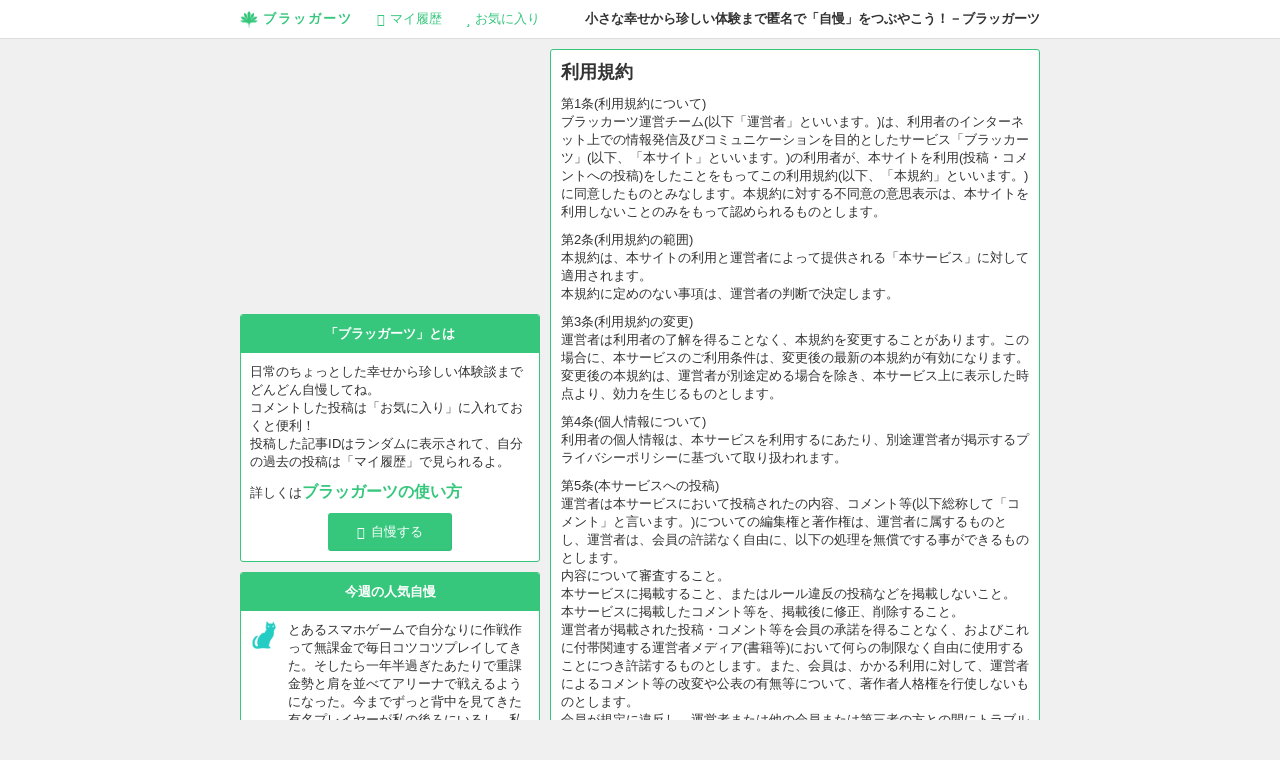

--- FILE ---
content_type: text/html; charset=UTF-8
request_url: https://braggarts.net/legal
body_size: 9517
content:
<!DOCTYPE html>
<html lang="ja" prefix="og: http://ogp.me/ns#">
<head>
<meta charset="UTF-8" />
<meta name="viewport" content="width=device-width" />
<link rel="profile" href="https://gmpg.org/xfn/11" />
<title>利用規約 - 匿名自慢SNS『ブラッガーツ』－小さな幸せや珍しい体験などの自慢をつぶやくサービス</title>
<meta name="description" content="第1条(利用規約について)ブラッカーツ運営チーム(以下「運営者」といいます。)は、利用者のインターネット上での情報発信及びコミュニケーションを目的としたサービス「ブラッカーツ」(以下、「本サイト」といいます。)の利用者が、本サイトを利用(投稿・コメントへの投稿)をしたことをもってこの利用規約(以下、「本規約」といいます。)に同意したものとみなします。本規約に対する不同意の意思表示は、本サイトを利用しないことのみをもって認められるものとします。第2条(利用規約の範囲)本規約は、本サイトの利用と運営者によって提供される「本サービス」に対して適用されます。本規約に定めのない事項は、運営者の判断で決定します。第3条(利用規約の変更)運営者は利用者の了解を得ることなく、本規約を変更することがあります。この場合に、本サービスのご利用条件は、変更後の最新の本規約が有効になります。変更後の本規約は、運営者が別途定める場合を除き、本サービス上に表示した時点より、効力を生じるものとします。第4条(個人情報について)利用者の個人情報は、本サービスを利用するにあたり、別途運営者が掲示するプライバシーポリシーに基づいて取り扱われます。第5条(本サービスへの投稿)運営者は本サービスにおいて投稿されたの内容、コメント等(以下総称して「コメント」と言います。)についての編集権と著作権は、運営者に属するものとし、運営者は、会員の許諾なく自由に、以下の処理を無償でする事ができるものとします。内容について審査すること。本サービスに掲載すること、またはルール違反の投稿などを掲載しないこと。本サービスに掲載したコメント等を、掲載後に修正、削除すること。運営者が掲載された投稿・コメント等を会員の承諾を得ることなく、およびこれに付帯関連する運営者メディア(書籍等)において何らの制限なく自由に使用することにつき許諾するものとします。また、会員は、かかる利用に対して、運営者によるコメント等の改変や公表の有無等について、著作者人格権を行使しないものとします。会員が規定に違反し、運営者または他の会員または第三者の方との間にトラブルが発生した場合、会員は自身の責任において当該トラブルの解決を図るものとし、運営者に一切の責務はないものとします。会員は、コメント等の内容に責任を負い、また以下に掲げる行為を行わないものとします。以下に違反する投稿は、発見しだい削除し、場合によってIPアドレスによる投稿制限を行います。以下のような発言(投稿)は禁止しています。日本国法令または公序良俗に反するおそれのある発言著作権などの第三者の知的財産権を侵害し、または侵害を助長する行為国内法に抵触するサイトへのリンク第三者のプライバシーを侵害し、もしくは秘密を漏えいするような発言第三者に対する誹謗中傷または名誉き損、もしくは他者に対して不利益または不快感を与えるおそれのある発言虚偽または故意に誤解を与える発言民族的・人種的差別につながる発言、倫理的観点から問題のある発言特定の政党もしくは政治団体のための活動、宗教活動または専ら営利を目的とした発言、その他勧誘、宣伝、広告を目的とした内容の掲示自分以外の人物を名乗ったり、代表権や代理権がないにもかかわらず文化団体などの組織を名乗ること、または他の人物や組織と提携、協力関係にあると偽ったりすること他の利用者の個人情報を収集し蓄積すること、またはこれらの行為をしようとすること掲示板または掲示板に接続しているサーバーもしくはネットワークを妨害したり、混乱させたりすること本掲示板の目的及び開設されたテーマとは無関係な発言管理者等が禁止を明示した発言または削除した発言と同一または類似する内容の発言運営者は、利用者の皆様が前項に違反した場合、その他運営者が本サービスの運営上不適当と判断する行為を行った場合には、当該利用者に対して、本サービスの利用停止、会員資格の剥奪、損害賠償請求等必要な措置(法的措置を含みます。)を取ることができるものとします。本条第5項に違反する利用者の行為によって、運営者または第三者が損害を被った場合、当該利用者は、自己の責任と費用をもって、その損害を賠償しなければなりません。第6条(本サービスの停止等)運営者は、以下のいずれかの事由が生じた場合において利用者の皆様に事前に通知することなく、一時的に本サービスの全部又は一部の提供を中断することがあります。本サービス用設備等の保守を定期的に又は緊急に行う場合火災、停電、地震、噴火、洪水、津波等の天災により本サービスの提供ができなくなった場合戦争、動乱、暴動、騒乱、労働争議等政治的な事由によって本サービスの提供ができなくなった場合その他、運用上において弊社が本サービスの一時的な中断が必要と判断した場合運営者は、前項各号のいずれか、又はその他の事由により本サービスの全部又は一部の提供に遅延又は中断が発生しても、利用者の皆様又は第三者が被った損害に関し、運営者は一切責任を負担致しません。運営者は、利用者の皆様に対して本サービスでの事前に通知を行った上で、本サービスの全部及び一部の提供を終了する場合があります。終了の際は、本サービス上での通知を行うことで、終了に伴う場合に発生する責任を免れるものとします。第7条(免責事項)運営者では、信頼できる情報を利用者の皆様へお届けすべく努力をしていますが、サービスの品質につきましては、情報の適合性、完全性、正確性、安全性、合法性、最新性その他、保証を致しません。本サービスのご利用は、すべて利用者ご自身の責任において行っていただくようお願い致します。運営者は、本サービスのご利用またはご利用不能により生じる損害につき、一切の責任を負わないものとします。本サービスのご利用に起因するソフトウェア、ハードウェア上の事故、通信環境の障害、お客様と第三者の間において生じたトラブル、その他の事故等によるすべての損害について、責任を負いません。第8条(利用者の情報の取扱いについて)当社は、本サービスをご利用になる利用者の皆様の利便性を向上させる目的で統計データを作成するために、アクセスログ(以下「利用者情報」といいます。)を取得することがあります。但し、法的に要求された場合を除き、第三者に利用者情報を公開することはありません。第9条(権利義務の譲渡禁止)利用者の皆様は、本サービスに関する利用者としての地位および当該地位に基づく権利義務を、当社が予め承諾した場合を除き、第三者に譲渡しまたは担保に供してはならないものとします。本規約は2014年11月20日から実施します。" />
<meta name="keywords" content="" />
<link rel="SHORTCUT ICON" href="https://braggarts.net/wp-content/themes/braggarts/images/favicon.ico">
<link rel="icon" href="https://braggarts.net/wp-content/themes/braggarts/images/logo_32.png" type="image/png">
<meta property="og:site_name" content="匿名自慢SNS『ブラッガーツ』－小さな幸せや珍しい体験などの自慢をつぶやくサービス" />
<meta property="og:title" content="利用規約 - 匿名自慢SNS『ブラッガーツ』－小さな幸せや珍しい体験などの自慢をつぶやくサービス" />
<meta property="og:type" content="article" />
<meta property="og:url" content="https://braggarts.net/legal" />
<meta property="og:image" content="https://braggarts.net/wp-content/themes/braggarts/images/logo_200.png" />
<meta property="og:locale" content="ja_JP" />
<meta property="og:description" content="第1条(利用規約について)ブラッカーツ運営チーム(以下「運営者」といいます。)は、利用者のインターネット上での情報発信及びコミュニケーションを目的としたサービス「ブラッカーツ」(以下、「本サイト」といいます。)の利用者が、本サイトを利用(投稿・コメントへの投稿)をしたことをもってこの利用規約(以下、「本規約」といいます。)に同意したものとみなします。本規約に対する不同意の意思表示は、本サイトを利用しないことのみをもって認められるものとします。第2条(利用規約の範囲)本規約は、本サイトの利用と運営者によって提供される「本サービス」に対して適用されます。本規約に定めのない事項は、運営者の判断で決定します。第3条(利用規約の変更)運営者は利用者の了解を得ることなく、本規約を変更することがあります。この場合に、本サービスのご利用条件は、変更後の最新の本規約が有効になります。変更後の本規約は、運営者が別途定める場合を除き、本サービス上に表示した時点より、効力を生じるものとします。第4条(個人情報について)利用者の個人情報は、本サービスを利用するにあたり、別途運営者が掲示するプライバシーポリシーに基づいて取り扱われます。第5条(本サービスへの投稿)運営者は本サービスにおいて投稿されたの内容、コメント等(以下総称して「コメント」と言います。)についての編集権と著作権は、運営者に属するものとし、運営者は、会員の許諾なく自由に、以下の処理を無償でする事ができるものとします。内容について審査すること。本サービスに掲載すること、またはルール違反の投稿などを掲載しないこと。本サービスに掲載したコメント等を、掲載後に修正、削除すること。運営者が掲載された投稿・コメント等を会員の承諾を得ることなく、およびこれに付帯関連する運営者メディア(書籍等)において何らの制限なく自由に使用することにつき許諾するものとします。また、会員は、かかる利用に対して、運営者によるコメント等の改変や公表の有無等について、著作者人格権を行使しないものとします。会員が規定に違反し、運営者または他の会員または第三者の方との間にトラブルが発生した場合、会員は自身の責任において当該トラブルの解決を図るものとし、運営者に一切の責務はないものとします。会員は、コメント等の内容に責任を負い、また以下に掲げる行為を行わないものとします。以下に違反する投稿は、発見しだい削除し、場合によってIPアドレスによる投稿制限を行います。以下のような発言(投稿)は禁止しています。日本国法令または公序良俗に反するおそれのある発言著作権などの第三者の知的財産権を侵害し、または侵害を助長する行為国内法に抵触するサイトへのリンク第三者のプライバシーを侵害し、もしくは秘密を漏えいするような発言第三者に対する誹謗中傷または名誉き損、もしくは他者に対して不利益または不快感を与えるおそれのある発言虚偽または故意に誤解を与える発言民族的・人種的差別につながる発言、倫理的観点から問題のある発言特定の政党もしくは政治団体のための活動、宗教活動または専ら営利を目的とした発言、その他勧誘、宣伝、広告を目的とした内容の掲示自分以外の人物を名乗ったり、代表権や代理権がないにもかかわらず文化団体などの組織を名乗ること、または他の人物や組織と提携、協力関係にあると偽ったりすること他の利用者の個人情報を収集し蓄積すること、またはこれらの行為をしようとすること掲示板または掲示板に接続しているサーバーもしくはネットワークを妨害したり、混乱させたりすること本掲示板の目的及び開設されたテーマとは無関係な発言管理者等が禁止を明示した発言または削除した発言と同一または類似する内容の発言運営者は、利用者の皆様が前項に違反した場合、その他運営者が本サービスの運営上不適当と判断する行為を行った場合には、当該利用者に対して、本サービスの利用停止、会員資格の剥奪、損害賠償請求等必要な措置(法的措置を含みます。)を取ることができるものとします。本条第5項に違反する利用者の行為によって、運営者または第三者が損害を被った場合、当該利用者は、自己の責任と費用をもって、その損害を賠償しなければなりません。第6条(本サービスの停止等)運営者は、以下のいずれかの事由が生じた場合において利用者の皆様に事前に通知することなく、一時的に本サービスの全部又は一部の提供を中断することがあります。本サービス用設備等の保守を定期的に又は緊急に行う場合火災、停電、地震、噴火、洪水、津波等の天災により本サービスの提供ができなくなった場合戦争、動乱、暴動、騒乱、労働争議等政治的な事由によって本サービスの提供ができなくなった場合その他、運用上において弊社が本サービスの一時的な中断が必要と判断した場合運営者は、前項各号のいずれか、又はその他の事由により本サービスの全部又は一部の提供に遅延又は中断が発生しても、利用者の皆様又は第三者が被った損害に関し、運営者は一切責任を負担致しません。運営者は、利用者の皆様に対して本サービスでの事前に通知を行った上で、本サービスの全部及び一部の提供を終了する場合があります。終了の際は、本サービス上での通知を行うことで、終了に伴う場合に発生する責任を免れるものとします。第7条(免責事項)運営者では、信頼できる情報を利用者の皆様へお届けすべく努力をしていますが、サービスの品質につきましては、情報の適合性、完全性、正確性、安全性、合法性、最新性その他、保証を致しません。本サービスのご利用は、すべて利用者ご自身の責任において行っていただくようお願い致します。運営者は、本サービスのご利用またはご利用不能により生じる損害につき、一切の責任を負わないものとします。本サービスのご利用に起因するソフトウェア、ハードウェア上の事故、通信環境の障害、お客様と第三者の間において生じたトラブル、その他の事故等によるすべての損害について、責任を負いません。第8条(利用者の情報の取扱いについて)当社は、本サービスをご利用になる利用者の皆様の利便性を向上させる目的で統計データを作成するために、アクセスログ(以下「利用者情報」といいます。)を取得することがあります。但し、法的に要求された場合を除き、第三者に利用者情報を公開することはありません。第9条(権利義務の譲渡禁止)利用者の皆様は、本サービスに関する利用者としての地位および当該地位に基づく権利義務を、当社が予め承諾した場合を除き、第三者に譲渡しまたは担保に供してはならないものとします。本規約は2014年11月20日から実施します。" />
<meta property="og:site_name" content="匿名自慢SNS『ブラッガーツ』－小さな幸せや珍しい体験などの自慢をつぶやくサービス" />
<link rel="stylesheet" type="text/css" media="all" href="https://braggarts.net/wp-content/themes/braggarts/css/normalize.css" />
<link rel="stylesheet" type="text/css" media="all" href="https://braggarts.net/wp-content/themes/braggarts/css/common.css" />
<link rel="stylesheet" type="text/css" media="all" href="https://braggarts.net/wp-content/themes/braggarts/css/element.css" />
<link rel="stylesheet" type="text/css" media="all" href="https://braggarts.net/wp-content/themes/braggarts/css/webfont.css" />
<!--[if lt IE 9]>
<script src="https://html5shiv.googlecode.com/svn/trunk/html5.js"></script>
<![endif]-->
<link rel='dns-prefetch' href='//ajax.googleapis.com' />
<link rel='dns-prefetch' href='//s.w.org' />
		<script type="text/javascript">
			window._wpemojiSettings = {"baseUrl":"https:\/\/s.w.org\/images\/core\/emoji\/12.0.0-1\/72x72\/","ext":".png","svgUrl":"https:\/\/s.w.org\/images\/core\/emoji\/12.0.0-1\/svg\/","svgExt":".svg","source":{"concatemoji":"https:\/\/braggarts.net\/wp-includes\/js\/wp-emoji-release.min.js?ver=5.2.21"}};
			!function(e,a,t){var n,r,o,i=a.createElement("canvas"),p=i.getContext&&i.getContext("2d");function s(e,t){var a=String.fromCharCode;p.clearRect(0,0,i.width,i.height),p.fillText(a.apply(this,e),0,0);e=i.toDataURL();return p.clearRect(0,0,i.width,i.height),p.fillText(a.apply(this,t),0,0),e===i.toDataURL()}function c(e){var t=a.createElement("script");t.src=e,t.defer=t.type="text/javascript",a.getElementsByTagName("head")[0].appendChild(t)}for(o=Array("flag","emoji"),t.supports={everything:!0,everythingExceptFlag:!0},r=0;r<o.length;r++)t.supports[o[r]]=function(e){if(!p||!p.fillText)return!1;switch(p.textBaseline="top",p.font="600 32px Arial",e){case"flag":return s([55356,56826,55356,56819],[55356,56826,8203,55356,56819])?!1:!s([55356,57332,56128,56423,56128,56418,56128,56421,56128,56430,56128,56423,56128,56447],[55356,57332,8203,56128,56423,8203,56128,56418,8203,56128,56421,8203,56128,56430,8203,56128,56423,8203,56128,56447]);case"emoji":return!s([55357,56424,55356,57342,8205,55358,56605,8205,55357,56424,55356,57340],[55357,56424,55356,57342,8203,55358,56605,8203,55357,56424,55356,57340])}return!1}(o[r]),t.supports.everything=t.supports.everything&&t.supports[o[r]],"flag"!==o[r]&&(t.supports.everythingExceptFlag=t.supports.everythingExceptFlag&&t.supports[o[r]]);t.supports.everythingExceptFlag=t.supports.everythingExceptFlag&&!t.supports.flag,t.DOMReady=!1,t.readyCallback=function(){t.DOMReady=!0},t.supports.everything||(n=function(){t.readyCallback()},a.addEventListener?(a.addEventListener("DOMContentLoaded",n,!1),e.addEventListener("load",n,!1)):(e.attachEvent("onload",n),a.attachEvent("onreadystatechange",function(){"complete"===a.readyState&&t.readyCallback()})),(n=t.source||{}).concatemoji?c(n.concatemoji):n.wpemoji&&n.twemoji&&(c(n.twemoji),c(n.wpemoji)))}(window,document,window._wpemojiSettings);
		</script>
		<style type="text/css">
img.wp-smiley,
img.emoji {
	display: inline !important;
	border: none !important;
	box-shadow: none !important;
	height: 1em !important;
	width: 1em !important;
	margin: 0 .07em !important;
	vertical-align: -0.1em !important;
	background: none !important;
	padding: 0 !important;
}
</style>
	<link rel='stylesheet' id='wp-block-library-css'  href='https://braggarts.net/wp-includes/css/dist/block-library/style.min.css?ver=5.2.21' type='text/css' media='all' />
<script>if (document.location.protocol != "https:") {document.location = document.URL.replace(/^http:/i, "https:");}</script><script type='text/javascript' src='https://ajax.googleapis.com/ajax/libs/jquery/1/jquery.min.js'></script>
<link rel='https://api.w.org/' href='https://braggarts.net/wp-json/' />
<link rel="alternate" type="application/json+oembed" href="https://braggarts.net/wp-json/oembed/1.0/embed?url=https%3A%2F%2Fbraggarts.net%2Flegal" />
<link rel="alternate" type="text/xml+oembed" href="https://braggarts.net/wp-json/oembed/1.0/embed?url=https%3A%2F%2Fbraggarts.net%2Flegal&#038;format=xml" />

<script type="text/javascript" src="https://braggarts.net/wp-content/themes/braggarts/js/common.js"></script>
<script type="text/javascript" src="https://braggarts.net/wp-content/themes/braggarts/js/form.js"></script>
</head>
<body data-rsssl=1>
<div id="wrapper">
	<noscript><div class="attention" style="margin-bottom:0;">匿名自慢SNS『ブラッガーツ』－小さな幸せや珍しい体験などの自慢をつぶやくサービスのご利用にはJavaAScriptを有効にしてください</div></noscript>
<!-- This page will not display the header if we're being request from mobile devices -->
	<div id="header">
		<div id="header-inner" class="clearfix">
			<div id="description">
				小さな幸せから珍しい体験まで匿名で「自慢」をつぶやこう！－ブラッガーツ
			</div>
			<div id="global-nav" class="en">
				<div id="global-nav-inner">
					<a class="item" id="title" href="/"><i class="icon-logo"></i>ブラッガーツ</a>
					<a class="item" href="/?history"><i class="icon-comments-3"></i><span class="disable-mobile">マイ</span>履歴</a>
					<a class="item" href="/?favorite"><i class="icon-star-4"></i>お気に入り</a>
				</div>
			</div>
		</div><!-- header-inner -->
	</div><!-- header -->

	<div id="body" class="clearfix">

<div id="content">
	<div id="content-inner" class="clearfix">
		<div id="content-list">
			<div id="content-list-inner">
				<div class="section">

					<h1 class="title">利用規約</h1>
					<p>第1条(利用規約について)<br />
ブラッカーツ運営チーム(以下「運営者」といいます。)は、利用者のインターネット上での情報発信及びコミュニケーションを目的としたサービス「ブラッカーツ」(以下、「本サイト」といいます。)の利用者が、本サイトを利用(投稿・コメントへの投稿)をしたことをもってこの利用規約(以下、「本規約」といいます。)に同意したものとみなします。本規約に対する不同意の意思表示は、本サイトを利用しないことのみをもって認められるものとします。</p>
<p>第2条(利用規約の範囲)<br />
本規約は、本サイトの利用と運営者によって提供される「本サービス」に対して適用されます。<br />
本規約に定めのない事項は、運営者の判断で決定します。</p>
<p>第3条(利用規約の変更)<br />
運営者は利用者の了解を得ることなく、本規約を変更することがあります。この場合に、本サービスのご利用条件は、変更後の最新の本規約が有効になります。<br />
変更後の本規約は、運営者が別途定める場合を除き、本サービス上に表示した時点より、効力を生じるものとします。</p>
<p>第4条(個人情報について)<br />
利用者の個人情報は、本サービスを利用するにあたり、別途運営者が掲示するプライバシーポリシーに基づいて取り扱われます。</p>
<p>第5条(本サービスへの投稿)<br />
運営者は本サービスにおいて投稿されたの内容、コメント等(以下総称して「コメント」と言います。)についての編集権と著作権は、運営者に属するものとし、運営者は、会員の許諾なく自由に、以下の処理を無償でする事ができるものとします。<br />
内容について審査すること。<br />
本サービスに掲載すること、またはルール違反の投稿などを掲載しないこと。<br />
本サービスに掲載したコメント等を、掲載後に修正、削除すること。<br />
運営者が掲載された投稿・コメント等を会員の承諾を得ることなく、およびこれに付帯関連する運営者メディア(書籍等)において何らの制限なく自由に使用することにつき許諾するものとします。また、会員は、かかる利用に対して、運営者によるコメント等の改変や公表の有無等について、著作者人格権を行使しないものとします。<br />
会員が規定に違反し、運営者または他の会員または第三者の方との間にトラブルが発生した場合、会員は自身の責任において当該トラブルの解決を図るものとし、運営者に一切の責務はないものとします。<br />
会員は、コメント等の内容に責任を負い、また以下に掲げる行為を行わないものとします。以下に違反する投稿は、発見しだい削除し、場合によってIPアドレスによる投稿制限を行います。</p>
<p>以下のような発言(投稿)は禁止しています。<br />
日本国法令または公序良俗に反するおそれのある発言<br />
著作権などの第三者の知的財産権を侵害し、または侵害を助長する行為<br />
国内法に抵触するサイトへのリンク<br />
第三者のプライバシーを侵害し、もしくは秘密を漏えいするような発言<br />
第三者に対する誹謗中傷または名誉き損、もしくは他者に対して不利益または不快感を与えるおそれのある発言<br />
虚偽または故意に誤解を与える発言<br />
民族的・人種的差別につながる発言、倫理的観点から問題のある発言<br />
特定の政党もしくは政治団体のための活動、宗教活動または専ら営利を目的とした発言、その他勧誘、宣伝、広告を目的とした内容の掲示<br />
自分以外の人物を名乗ったり、代表権や代理権がないにもかかわらず文化団体などの組織を名乗ること、または他の人物や組織と提携、協力関係にあると偽ったりすること<br />
他の利用者の個人情報を収集し蓄積すること、またはこれらの行為をしようとすること<br />
掲示板または掲示板に接続しているサーバーもしくはネットワークを妨害したり、混乱させたりすること<br />
本掲示板の目的及び開設されたテーマとは無関係な発言<br />
管理者等が禁止を明示した発言または削除した発言と同一または類似する内容の発言</p>
<p>運営者は、利用者の皆様が前項に違反した場合、その他運営者が本サービスの運営上不適当と判断する行為を行った場合には、当該利用者に対して、本サービスの利用停止、会員資格の剥奪、損害賠償請求等必要な措置(法的措置を含みます。)を取ることができるものとします。<br />
本条第5項に違反する利用者の行為によって、運営者または第三者が損害を被った場合、当該利用者は、自己の責任と費用をもって、その損害を賠償しなければなりません。</p>
<p>第6条(本サービスの停止等)<br />
運営者は、以下のいずれかの事由が生じた場合において利用者の皆様に事前に通知することなく、一時的に本サービスの全部又は一部の提供を中断することがあります。<br />
本サービス用設備等の保守を定期的に又は緊急に行う場合<br />
火災、停電、地震、噴火、洪水、津波等の天災により本サービスの提供ができなくなった場合<br />
戦争、動乱、暴動、騒乱、労働争議等政治的な事由によって本サービスの提供ができなくなった場合<br />
その他、運用上において弊社が本サービスの一時的な中断が必要と判断した場合<br />
運営者は、前項各号のいずれか、又はその他の事由により本サービスの全部又は一部の提供に遅延又は中断が発生しても、利用者の皆様又は第三者が被った損害に関し、運営者は一切責任を負担致しません。<br />
運営者は、利用者の皆様に対して本サービスでの事前に通知を行った上で、本サービスの全部及び一部の提供を終了する場合があります。終了の際は、本サービス上での通知を行うことで、終了に伴う場合に発生する責任を免れるものとします。</p>
<p>第7条(免責事項)<br />
運営者では、信頼できる情報を利用者の皆様へお届けすべく努力をしていますが、サービスの品質につきましては、情報の適合性、完全性、正確性、安全性、合法性、最新性その他、保証を致しません。<br />
本サービスのご利用は、すべて利用者ご自身の責任において行っていただくようお願い致します。<br />
運営者は、本サービスのご利用またはご利用不能により生じる損害につき、一切の責任を負わないものとします。<br />
本サービスのご利用に起因するソフトウェア、ハードウェア上の事故、通信環境の障害、お客様と第三者の間において生じたトラブル、その他の事故等によるすべての損害について、責任を負いません。</p>
<p>第8条(利用者の情報の取扱いについて)<br />
当社は、本サービスをご利用になる利用者の皆様の利便性を向上させる目的で統計データを作成するために、アクセスログ(以下「利用者情報」といいます。)を取得することがあります。但し、法的に要求された場合を除き、第三者に利用者情報を公開することはありません。</p>
<p>第9条(権利義務の譲渡禁止)<br />
利用者の皆様は、本サービスに関する利用者としての地位および当該地位に基づく権利義務を、当社が予め承諾した場合を除き、第三者に譲渡しまたは担保に供してはならないものとします。</p>
<p>本規約は2014年11月20日から実施します。</p>

				</div><!-- section -->
			</div><!-- content-list-inner -->
		</div><!-- content-list -->

		<div id="sidebar" class="clearfix">
			<div id="sidebar-inner">

<div class="ad-section">
<script async src="//pagead2.googlesyndication.com/pagead/js/adsbygoogle.js"></script>
<!-- brag-side -->
<ins class="adsbygoogle"
     style="display:inline-block;width:300px;height:250px"
     data-ad-client="ca-pub-6277904424057007"
     data-ad-slot="5796194088"></ins>
<script>
(adsbygoogle = window.adsbygoogle || []).push({});
</script>
</div>

<div class="sidebar-section-wrapper sidebar-point">
<div class="sidebar-section">
<h2 class="sidebar-title">「ブラッガーツ」とは</h2>
<div class="sidebar-content">
<p>日常のちょっとした幸せから珍しい体験談までどんどん自慢してね。<br>コメントした投稿は「お気に入り」に入れておくと便利！<br>投稿した記事IDはランダムに表示されて、自分の過去の投稿は「マイ履歴」で見られるよ。</p>
<p>詳しくは<font size="3" color="#3cb371"><strong><a class="howto" href="/howto">ブラッガーツの使い方</a></font></strong></p>
<div class="align-center"><a class="flat-button" href="/topic_form"><i class="icon-comments"></i>自慢する</a></div>
</div>
</div>
</div><div class="sidebar-section-wrapper sidebar-topics-list">
	<div class="sidebar-section">
		<h2 class="sidebar-title">今週の人気自慢</h2>
		<ul class="topics-list">
			<li class="clearfix no-1">
				<span class="topic-buddy">
					<img src="https://braggarts.net/wp-content/themes/braggarts/images/icon/cat.gif" alt="" width="36" />
				</span>
				<span class="overflow-hidden">
					<span class="topic-content">
						<a href="https://braggarts.net/topic/77719">とあるスマホゲームで自分なりに作戦作って無課金で毎日コツコツプレイしてきた。そしたら一年半過ぎたあたりで重課金勢と肩を並べてアリーナで戦えるようになった。今までずっと背中を見てきた有名プレイヤーが私の後ろにいるし、私のチーム編成を真似する人も出てきた。快挙！
(ちなみに無課金でチームの強さが偏ってるからボス戦はクソ</a>
					</span>
					<span class="topic-meta clearfix">
						<span class="topic-date">5日前</span>
						<span class="float-right">
							<span>すごいね！</span><span class="fukidashi">7</span>
														<span class="separator">&middot;</span>
							<span>コメント</span><span class="fukidashi">0</span>
													</span>
					</span>
				</span>
			</li>
			<li class="clearfix">
				<span class="topic-buddy">
					<img src="https://braggarts.net/wp-content/themes/braggarts/images/icon/owl.gif" alt="" width="36" />
				</span>
				<span class="overflow-hidden">
					<span class="topic-content">
						<a href="https://braggarts.net/topic/77720">やっぱり自分の直感は信じないとなって思った。
入社した会社、歓迎してないのが満載だったけど、『頑張らなきゃ』思ってた。けどやっぱり体壊しちゃって。
明日で最後。よく頑張った私(^.^)</a>
					</span>
					<span class="topic-meta clearfix">
						<span class="topic-date">2日前</span>
						<span class="float-right">
							<span>すごいね！</span><span class="fukidashi">5</span>
														<span class="separator">&middot;</span>
							<span>コメント</span><span class="fukidashi">0</span>
													</span>
					</span>
				</span>
			</li>
			<li class="clearfix">
				<span class="topic-buddy">
					<img src="https://braggarts.net/wp-content/themes/braggarts/images/icon/squirrel.gif" alt="" width="36" />
				</span>
				<span class="overflow-hidden">
					<span class="topic-content">
						<a href="https://braggarts.net/topic/77721">好きなせんせーに勉強教えてもらった！！
うちもせんせーみたいな素敵な中学校教師になるためにがんばるっ！</a>
					</span>
					<span class="topic-meta clearfix">
						<span class="topic-date">21時間前</span>
						<span class="float-right">
							<span>すごいね！</span><span class="fukidashi">4</span>
														<span class="separator">&middot;</span>
							<span>コメント</span><span class="fukidashi">0</span>
													</span>
					</span>
				</span>
			</li>
			<li class="clearfix">
				<span class="topic-buddy">
					<img src="https://braggarts.net/wp-content/themes/braggarts/images/icon/owl.gif" alt="" width="36" />
				</span>
				<span class="overflow-hidden">
					<span class="topic-content">
						<a href="https://braggarts.net/topic/77723">病気で休職、会社からの嫌がらせで結局は退職したんだけど、傷病手当は出た。ちょっと嬉しかった。</a>
					</span>
					<span class="topic-meta clearfix">
						<span class="topic-date">2時間前</span>
						<span class="float-right">
							<span>すごいね！</span><span class="fukidashi">3</span>
														<span class="separator">&middot;</span>
							<span>コメント</span><span class="fukidashi">0</span>
													</span>
					</span>
				</span>
			</li>
			<li class="clearfix">
				<span class="topic-buddy">
					<img src="https://braggarts.net/wp-content/themes/braggarts/images/icon/owl.gif" alt="" width="36" />
				</span>
				<span class="overflow-hidden">
					<span class="topic-content">
						<a href="https://braggarts.net/topic/77722">憧れの上司にスマホで見せたい写真があって、スマホを上司の手元にやった時に手触れてドキドキした///
しかも、手触れたまま数秒私のスマホの画面見てるんだもん！</a>
					</span>
					<span class="topic-meta clearfix">
						<span class="topic-date">16時間前</span>
						<span class="float-right">
							<span>すごいね！</span><span class="fukidashi">2</span>
													</span>
					</span>
				</span>
			</li>
		</ul>
	</div>
</div>
<div class="ad-section">
<script async src="//pagead2.googlesyndication.com/pagead/js/adsbygoogle.js"></script>
<!-- brag-side2 -->
<ins class="adsbygoogle"
     style="display:inline-block;width:300px;height:250px"
     data-ad-client="ca-pub-6277904424057007"
     data-ad-slot="5515052085"></ins>
<script>
(adsbygoogle = window.adsbygoogle || []).push({});
</script>
</div>

<div class="sidebar-section-wrapper">
<div class="sidebar-section">
<h2 class="sidebar-title-light">ブラッガーツをシェア</h2>
<div class="sidebar-content site-share">
<div class="twitter"><a class="twitter-share-button" href="https://twitter.com/share" data-url="https://braggarts.net/" data-text="小さな幸せから珍しい体験まで匿名で自慢しよう！ブラッガーツ">Tweet</a></div>
<div class="facebook"><div class="fb-like" data-href="https://braggarts.net/" data-layout="button_count" data-action="like" data-show-faces="false" data-share="false"></div></div>
<div class="google"><div class="g-plusone" data-href="https://braggarts.net/" data-size="medium"></div></div>
<div class="hatebu"><a href="http://b.hatena.ne.jp/entry/https://braggarts.net/" class="hatena-bookmark-button" data-hatena-bookmark-title="ブラッガーツ" data-hatena-bookmark-layout="simple-balloon" title="このエントリーをはてなブックマークに追加"><img src="https://b.st-hatena.com/images/entry-button/button-only@2x.png" alt="このエントリーをはてなブックマークに追加" width="20" height="20" style="border: none;" /></a></div>
<div class="pocket"><a data-pocket-label="pocket" data-pocket-count="horizontal" class="pocket-btn" data-lang="ja" data-save-url="https://braggarts.net/"></a></div>
</div>
</div>
</div>
			</div><!-- sidebar-inner -->
		</div><!-- sidebar -->

	</div><!-- content-inner -->
</div><!-- content -->

	</div><!-- body -->

	<div id="footer">
		<div id="footer-inner">
			<div id="footer-nav" class="footer-content">
				<ul>
					<li><a href="/contact">お問い合わせ</a></li>
					<li><a href="/legal">利用規約</a></li>
					<li><a href="/privacy">プライバシーポリシー</a></li>
					<li><a href="/advertise">メディア情報</a></li>
<li><a href="https://itunes.apple.com/jp/app/langmate-qin-ri-wai-guo-rento/id1093968775?mt=8" target="_blank">Langmate-親日外国人と英会話チャットを楽しむマッチングアプリ</a></li>
					<li id="copyright">匿名自慢SNS『ブラッガーツ』－小さな幸せや珍しい体験などの自慢をつぶやくサービス &copy; 2026</li>
				</ul>
			</div>
		</div>
	</div>

</div><!-- wrapper -->

<!-- facebook -->
<div id="fb-root"></div>
<script>(function(d, s, id) {
  var js, fjs = d.getElementsByTagName(s)[0];
  if (d.getElementById(id)) return;
  js = d.createElement(s); js.id = id;
  js.src = "//connect.facebook.net/ja_JP/sdk.js#xfbml=1&version=v2.0";
  fjs.parentNode.insertBefore(js, fjs);
}(document, 'script', 'facebook-jssdk'));</script>

<!-- twitter -->
<script type="text/javascript">
window.twttr=(function(d,s,id){var t,js,fjs=d.getElementsByTagName(s)[0];if(d.getElementById(id)){return}js=d.createElement(s);js.id=id;js.src="https://platform.twitter.com/widgets.js";fjs.parentNode.insertBefore(js,fjs);return window.twttr||(t={_e:[],ready:function(f){t._e.push(f)}})}(document,"script","twitter-wjs"));
</script>

<!-- Google+1 -->
<script type="text/javascript" src="https://apis.google.com/js/plusone.js"></script>

<!-- はてなブックマーク -->
<script type="text/javascript" src="https://b.st-hatena.com/js/bookmark_button.js" charset="utf-8" async="async"></script>

<!-- Pocket -->
<script type="text/javascript">!function(d,i){if(!d.getElementById(i)){var j=d.createElement("script");j.id=i;j.src="https://widgets.getpocket.com/v1/j/btn.js?v=1";var w=d.getElementById(i);d.body.appendChild(j);}}(document,"pocket-btn-js");</script><script type='text/javascript' src='https://braggarts.net/wp-includes/js/wp-embed.min.js?ver=5.2.21'></script>

</body>
</html>


--- FILE ---
content_type: text/html; charset=utf-8
request_url: https://accounts.google.com/o/oauth2/postmessageRelay?parent=https%3A%2F%2Fbraggarts.net&jsh=m%3B%2F_%2Fscs%2Fabc-static%2F_%2Fjs%2Fk%3Dgapi.lb.en.2kN9-TZiXrM.O%2Fd%3D1%2Frs%3DAHpOoo_B4hu0FeWRuWHfxnZ3V0WubwN7Qw%2Fm%3D__features__
body_size: 162
content:
<!DOCTYPE html><html><head><title></title><meta http-equiv="content-type" content="text/html; charset=utf-8"><meta http-equiv="X-UA-Compatible" content="IE=edge"><meta name="viewport" content="width=device-width, initial-scale=1, minimum-scale=1, maximum-scale=1, user-scalable=0"><script src='https://ssl.gstatic.com/accounts/o/2580342461-postmessagerelay.js' nonce="f4tK3lSMJw0frxOEfrTV6A"></script></head><body><script type="text/javascript" src="https://apis.google.com/js/rpc:shindig_random.js?onload=init" nonce="f4tK3lSMJw0frxOEfrTV6A"></script></body></html>

--- FILE ---
content_type: text/html; charset=utf-8
request_url: https://www.google.com/recaptcha/api2/aframe
body_size: 269
content:
<!DOCTYPE HTML><html><head><meta http-equiv="content-type" content="text/html; charset=UTF-8"></head><body><script nonce="XBEZZ7F7Nr0ZizIKOar_2w">/** Anti-fraud and anti-abuse applications only. See google.com/recaptcha */ try{var clients={'sodar':'https://pagead2.googlesyndication.com/pagead/sodar?'};window.addEventListener("message",function(a){try{if(a.source===window.parent){var b=JSON.parse(a.data);var c=clients[b['id']];if(c){var d=document.createElement('img');d.src=c+b['params']+'&rc='+(localStorage.getItem("rc::a")?sessionStorage.getItem("rc::b"):"");window.document.body.appendChild(d);sessionStorage.setItem("rc::e",parseInt(sessionStorage.getItem("rc::e")||0)+1);localStorage.setItem("rc::h",'1769298593055');}}}catch(b){}});window.parent.postMessage("_grecaptcha_ready", "*");}catch(b){}</script></body></html>

--- FILE ---
content_type: text/css
request_url: https://braggarts.net/wp-content/themes/braggarts/css/common.css
body_size: 2454
content:
@charset "utf-8";

br {
	line-height: 1;
}

.hidden {
	display: none !important;
}

.overflow-hidden {
	overflow: hidden !important;
}

.error {
	color: #f00 !important;
}

.required {
	color: #f00 !important;
}

.note {
	color: #999 !important;
}

.marker {
	background-color: #fff799;
}

.marker-gray {
	background-color: #f0f0f0;
}

.marker-red {
	background-color: #F6BFAF;
}

.marker-blue {
	background-color: #d7eef6;
}

.marker-green {
	background-color: #e8f7d2;
}

.box,
.box-gray,
.box-red,
.box-blue,
.box-green {
	border: 1px solid #ddd;
	padding: 10px;
	margin-bottom: 20px;
}

.box.gray,
.box-gray {
	border-color: #ccc;
	color: #222;
	background-color: #f8f8f8;
}

.box.red,
.box-red {
	border-color: #ed1c24;
	color: #9e0b0e;
	background-color: #faf1f1;
}

.box.blue,
.box-blue {
	border-color: #00aeef;
	color: #0076a3;
	background-color: #d7eef6;
}

.box.green,
.box-green {
	border-color: #8dc63f;
	color: #598527;
	background-color: #e8f7d2;
}

	.box *:first-child,
	.box-gray *:first-child,
	.box-red *:first-child,
	.box-blue *:first-child,
	.box-green *:first-child {
		margin-top: 0 !important;
	}
	
	.box *:last-child,
	.box-gray *:last-child,
	.box-red *:last-child,
	.box-blue *:last-child,
	.box-green *:last-child {
		margin-bottom: 0 !important;
	}

.button,
.button a {
	color: #222 !important;
	text-decoration: none !important;
}

.dark-style .button,
.dark-style .button a,
.button.gray,
.button.gray a,
.button-gray,
.button-gray a {
	color: #eee !important;
}

.button.red,
.button.red a,
.button.green,
.button.green a,
.button.blue,
.button.blue a,
.button-red,
.button-red a,
.button-green,
.button-green a,
.button-blue,
.button-blue a {
	color: #fff !important;
}


.button,
.button-gray,
.button-red,
.button-blue,
.button-green {
	display: inline-block;
	#display: inline;
	#zoom: 1;
	border: 1px solid #ddd;
	border-bottom-color: #ccc;
	padding: 5px 10px;
	background-color: #eee;
	background: -moz-linear-gradient(top,#fff 0%,#eee);
	background: -webkit-gradient(linear, left top, left bottom, from(#fff), to(#eee));
	filter: progid:DXImageTransform.Microsoft.Gradient(StartColorStr='#ffffff',EndColorStr='#eeeeee');
	text-decoration: none;
	font-weight: bold;
	border-radius: 3px;
	box-shadow: inset 0 1px 0 rgba(255,255,255,0.3),inset 0 0 2px rgba(255,255,255,0.3), 0 1px 1px rgba(0,0,0,0.05);
	cursor: pointer;
	vertical-align: middle;
}

	.button:hover {
		border-color: #ccc;
		background: -moz-linear-gradient(top,#fafafa 0%,#e8e8e8);
		background: -webkit-gradient(linear, left top, left bottom, from(#fafafa), to(#e8e8e8));
		filter: progid:DXImageTransform.Microsoft.Gradient(StartColorStr='#fafafa',EndColorStr='#e8e8e8');
	}
	
	.button:active {
		background: #e8e8e8;
		filter: progid:DXImageTransform.Microsoft.Gradient(StartColorStr='#e8e8e8',EndColorStr='#e8e8e8');
		box-shadow: 0px 1px 0px rgba(255,255,255,0.6), inset 0px 1px 6px rgba(0,0,0,0.1);
	}
	
	.button:disabled,
	.button.disabled {
		border-color: #ddd !important;
		background: none !important;
		background-color: #eee !important;
		box-shadow: none !important;
		filter: none !important;
		color: #999 !important;
	}
		
	.button.gray,
	.button-gray {
		border-color: #222;
		border-bottom-color: #111;
		box-shadow: none;
		background-color: #222;
		background: -moz-linear-gradient(top,#484848 0%,#222);
		background: -webkit-gradient(linear, left top, left bottom, from(#484848), to(#222));
		filter: progid:DXImageTransform.Microsoft.Gradient(StartColorStr='#484848',EndColorStr='#222222');
	}
	
	.dark-style .button:hover,
	.button.gray:hover,
	.button-gray:hover {
		border-color: #080808;
		background: -moz-linear-gradient(top,#383838 0%,#111);
		background: -webkit-gradient(linear, left top, left bottom, from(#383838), to(#111));
		filter: progid:DXImageTransform.Microsoft.Gradient(StartColorStr='#383838',EndColorStr='#111111');
	}
	
	.dark-style .button:active,
	.button.gray:active,
	.button-gray:active {
		background: #111;
		filter: progid:DXImageTransform.Microsoft.Gradient(StartColorStr='#111111',EndColorStr='#111111');
		box-shadow: 0px 1px 0px rgba(255,255,255,0.6), inset 0px 1px 6px rgba(0,0,0,0.1);
	}

	.button.wide {
		display: block;
		text-align: center;
	}
	
	.button.red,
	.button-red {
		background-color: #ee5f5b;
		border-color: #bd362f;
		border-bottom-color: #ae2c26;
		background: -moz-linear-gradient(top,#ee5f5b,#c24741);
		background: -webkit-gradient(linear, 0 0, 0 100%, from(#ee5f5b), to(#c24741));
		filter: progid:DXImageTransform.Microsoft.gradient(StartColorStr='#ee5f5b', EndColorStr='#c24741');
	}

	.button.red:hover,
	.button-red:hover {
		border-color: #ac3f39;
		background: -moz-linear-gradient(top,#e75d59,#b5433d);
		background: -webkit-gradient(linear, left top, left bottom, from(#e75d59), to(#b5433d));
		filter: progid:DXImageTransform.Microsoft.Gradient(StartColorStr='#e75d59',EndColorStr='#b5433d');
	}
	
	.button.red:active,
	.button-red:active {
		background: #b5433d;
		filter: progid:DXImageTransform.Microsoft.Gradient(StartColorStr='#b5433d',EndColorStr='#b5433d');
		box-shadow: 0px 1px 0px rgba(255,255,255,0.6), inset 0px 1px 6px rgba(0,0,0,0.1);
	}
	
	.button.green,
	.button-green {
		background-color: #62c462;
		border-color: #5bb75b;
		border-bottom-color: #4b974b;
		background: -moz-linear-gradient(top,#62c462,#51a351);
		background: -webkit-gradient(linear, 0 0, 0 100%, from(#62c462), to(#51a351));
		filter: progid:DXImageTransform.Microsoft.gradient(StartColorStr='#62c462', EndColorStr='#51a351');
	  }

	.button.green:hover,
	.button-green:hover {
		border-color: #468c46;
		background: -moz-linear-gradient(top,#5ebc5e,#499349);
		background: -webkit-gradient(linear, left top, left bottom, from(#5ebc5e), to(#499349));
		filter: progid:DXImageTransform.Microsoft.Gradient(StartColorStr='#5ebc5e',EndColorStr='#499349');
	}
	
	.button.green:active,
	.button-green:active {
		background: #499349;
		filter: progid:DXImageTransform.Microsoft.Gradient(StartColorStr='#499349',EndColorStr='#499349');
		box-shadow: 0px 1px 0px rgba(255,255,255,0.6), inset 0px 1px 6px rgba(0,0,0,0.1);
	}
	
	.button.blue,
	.button-blue {
		background-color: #2288bb;
		border-color: #4081af;
		border-bottom-color: #20559a;
		background: -moz-linear-gradient(top,#4badde,#2288bb);
		background: -webkit-gradient(linear, 0 0, 0 100%, from(#4badde), to(#2288bb));
		filter: progid:DXImageTransform.Microsoft.gradient(StartColorStr='#4badde', EndColorStr='#2288bb');
	  }

	.button.blue:hover,
	.button-blue:hover {
		border-color: #1e4f8f;
		background: -moz-linear-gradient(top,#49a7d6,#207aa8);
		background: -webkit-gradient(linear, left top, left bottom, from(#49a7d6), to(#207aa8));
		filter: progid:DXImageTransform.Microsoft.Gradient(StartColorStr='#49a7d6',EndColorStr='#207aa8');
	}
	
	.button.blue:active,
	.button-blue:active {
		background: #207aa8;
		filter: progid:DXImageTransform.Microsoft.Gradient(StartColorStr='#207aa8',EndColorStr='#207aa8');
		box-shadow: 0px 1px 0px rgba(255,255,255,0.6), inset 0px 1px 6px rgba(0,0,0,0.1);
	}
	
.align-center {
	text-align: center;
}

.align-left {
	text-align: left;
}

.align-right {
	text-align: right;
}

.float-left {
	float: left;
}

.float-right {
	float: right;
}

.img-left {
	float: left;
	margin: 0 20px 0 0;
}

.img-right {
	float: right;
	margin: 0 0 0 20px;
}

.img-center {
	text-align: center;
}

.webfont-icon {
	display: inline-block;
	width: 8px;
	min-width: 15px;
	visibility: hidden;
	margin-right: 5px;
	line-height: 1 !important;
}

	.active-webfont-icon .webfont-icon {
		display: inline;
		width: auto;
		visibility: visible;
		padding-left: 0;
		#margin-right: 0;
	}

.follow-us iframe {
	height: 20px !important;
}

.space {
	font-size: 1px;
}

table {
	width: 100%;
}

th,
td {
	padding: 10px 0;
	border-top: 1px solid #ddd;
	border-bottom: 1px solid #ddd;
	vertical-align: top;
}

table.layout {
	margin-bottom: 0 !important;
}

table.layout th,
table.layout td {
	border-style: none !important;
	background-color: transparent !important;
	padding: 0 0 10px 0 !important;
}

.slideshow {
	text-align: center;
	margin-bottom: 20px;
}

	.key-visual .slideshow {
		margin-bottom: 0;
	}
	
	.dark-style .slideshow {
	}
	
	
.gallery {
}
	.gallery img {
		margin-bottom: 20px;
	}

.breadcrumbs {
	font-size: 11px;
	font-size: 1.1rem;
}

	.nav-font-medium .breadcrumbs {
		font-size: 12px;
		font-size: 1.2rem;
	}
	
	.nav-font-large .breadcrumbs {
		font-size: 13px;
		font-size: 1.3rem;
	}
	
	.enable-border .breadcrumbs {
		padding-top: 20px;
		padding-bottom: 20px;
		border-bottom: 1px solid #ddd;
	}

.breadcrumbs-inner {
	text-overflow: ellipsis;
	white-space: nowrap;
	overflow: hidden;
}

	.breadcrumbs-inner:hover {
		white-space: normal;
	}

.breadcrumbs-separator {
	margin: 0 8px;
}

input[type=text],
input[type=password],
select,
textarea {
	border: 1px solid #ddd;
	padding: 5px;
	box-shadow: 0 2px 2px rgba(0,0,0,0.03) inset;
	border-radius: 3px;
	font-size: 13px;
	font-size: 1.3rem;
	background-color: #fff;
	-moz-box-sizing: border-box;
	-webkit-box-sizing: border-box;
	-ms-box-sizing: border-box;
	box-sizing: border-box;
}

	input[type=text],
	input[type=password],
	textarea {
		max-width: 100%;
		_width: 96%;
	}

input[type=text]:hover,
input[type=password]:hover,
select:hover,
textarea:hover {
	border-color: #999;
}

input[type=text]:focus,
input[type=password]:focus,
textarea:focus {
	border-color: #333;
}

input[type=submit] {
	min-width: 120px;
	padding: 5px;
	font-size: 13px;
	font-size: 1.3rem;
	font-weight: bold;
	letter-spacing: 1px;
	color: #000;
}

.clear {
	clear: both;
}

.clearfix:after {
	content: ".";
	display: block;
	clear: both;
	height: 0;
	visibility: hidden;
}

.clearfix { 
	display: inline-block; 
}

/* exlude MacIE5 \*/
* html .clearfix { 
	height: 1%; 
}

.clearfix { 
	display:block; 
}
/* end MacIE5 */



@media screen and (max-width: 768px){
	.enable-border .breadcrumbs {
		padding: 10px;
	}

}

@media screen and (max-width: 480px){
	.img-right,
	.img-left {
		float: none;
		display: block;
		margin-left: auto;
		margin-right: auto;
	}

	tr,
	th,
	td {
		display: block;
	}

	tr {
		margin-top: -1px;
		padding: 10px 0;
		border-top: 1px solid #ddd;
		border-bottom: 1px solid #ddd;
	}

	th,
	td {
		border-style: none;
		padding: 0;
	}

	input[type=text],
	input[type=password],
	textarea {
		max-width: none;
		width: 100% !important;
		_width: 96% !important;
	}

}


--- FILE ---
content_type: application/javascript
request_url: https://braggarts.net/wp-content/themes/braggarts/js/common.js
body_size: 1091
content:
jQuery(document).ready(function($){
	var ajax_url = '/ajax';

	// 削除確認
	$('a.confirm').click(function(){
		if ($(this).hasClass('topic-delete') || $(this).hasClass('comment-delete')) {
			return confirm('削除してもよろしいですか?');
		} else if ($(this).hasClass('comment-hidden')) {
			return confirm('このコメントをブロックしてもよろしいですか?');
		}
	});

	// ポップアップ
	$('a.popup').click(function(){
		var url = this.href.replace(/#.*/,'');
		if (url == '') return false;

		if (url.indexOf('?') > -1) {
			url += '&compact=1';
		} else {
			url += '?compact=1';
		}
		var popupWindow = open(url, 'popup', 'width=640,height=480,scrollbars=yes');
		setTimeout(function(){ popupWindow.focus(); }, 100);

		return false;
	});

	// お気に入り
	$('a.topic-favorite').click(function(){
		var that = this;
		var pid = parseInt($(this).attr('data-topic-id')) || 0;
		if (!pid || pid < 1) return false;

		var post_data = {
			action: 'topic_favorite',
			topic_id: pid
		};
		$.post(ajax_url, post_data, function(data){
			try {
				if (data.result == 'added') {
					$(that).addClass('delete-favorite').removeClass('add-favorite');
					$(that).find('i').addClass('icon-star-4').removeClass('icon-star-empty');
					$(that).find('.fukidashi').html('<strong>' + data.fav_count + '</strong>');
					var total_noti = $.cookie("total_noti");
					$.cookie("total_noti", total_noti + 1);
				} else if (data.result == 'removed') {
					$(that).addClass('add-favorite').removeClass('delete-favorite');
					$(that).find('i').addClass('icon-star-empty').removeClass('icon-star-4');
					var text = data.fav_count > 0 ? 
						'<strong>' + data.fav_count + '</strong>' :
						data.fav_count;
					$(that).find('.fukidashi').html(text);
				}
			} catch(e) {
			}
		});

		return false
	});

	// すごいね
	$('a.topic-good-count, a.comment-good-count').click(function(){
		var that = this;
		var pid = parseInt($(this).attr('data-topic-id')) || 0;
		if (!pid || pid < 1) return false;

		var post_data;
		if ($(this).hasClass('topic-good-count')) {
			post_data = {
				action: 'topic_good',
				topic_id: pid
			};
		} else if ($(this).hasClass('comment-good-count')) {
			cid = parseInt($(this).attr('data-comment-id')) || 0;
			post_data = {
				action: 'comment_good',
				topic_id: pid,
				comment_id: cid
			};
		}
		if (!post_data) return false;

		$.post(ajax_url, post_data, function(data){
			try {
				if (data.good_count > 0) {
					$(that).find('.fukidashi').html('<strong>'+data.good_count+'</strong>');
					var total_noti = $.cookie("total_noti");
					$.cookie("total_noti", total_noti + 1);
				}
			} catch(e) {
			}
		});

		return false;
	});

	// 削除
	$('a.topic-delete, a.comment-delete').click(function(){
		var that = this;
		var pid = parseInt($(this).attr('data-topic-id')) || 0;
		if (!pid || pid < 1) return false;

		var post_data;
		if ($(this).hasClass('topic-delete')) {
			pid = parseInt($(this).attr('data-topic-id')) || 0;
			post_data = {
				action: 'topic_delete',
				topic_id: pid
			};
		} else if ($(this).hasClass('comment-delete')) {
			cid = parseInt($(this).attr('data-comment-id')) || 0;
			post_data = {
				action: 'comment_delete',
				topic_id: pid,
				comment_id: cid
			};
		}
		if (!post_data) return false;

		$.post(ajax_url, post_data, function(data){
			try {
				if (data.message) {
					alert(data.message);
				}
				if (data.result == 'success') {
					if (data.redirect_to) {
						location.href = data.redirect_to;
					} else {
						location.reload();
					}
				}
			} catch(e) {
			}
		});

		return false;
	});

	// ブロック
	$('a.comment-hidden').click(function(){
		return false;
	});

	// シェア
	$('a.topic-share-toggle').click(function(){
		var $t = $(this).closest('.topic-section').find('.topic-share');
		if ($t.hasClass('topic-share-hidden')) {
			$t.removeClass('topic-share-hidden');
		} else {
			$t.toggle();
		}
		return false;
	});

});


--- FILE ---
content_type: application/javascript
request_url: https://braggarts.net/wp-content/themes/braggarts/js/form.js
body_size: 764
content:
jQuery(document).ready(function($){
	// 規約同意
	$('.topic-form form, .comment-form form').submit(function(){
		$('label.required', this).removeClass('required');

		var $textarea = $('textarea', this);
		if (!$textarea.val()) {
			$('label[for='+$textarea.attr('id')+']', this).addClass('required');
			return false;
		}

		var $agree = $('input[name=agree]', this);
		if ($agree.size() > 0 && !$agree.is(':checked')) {
			$('label[for='+$agree.attr('id')+']', this).addClass('required');
			return false;
		}
	});

	// textarea入力文字数制限
	var chklen_timer;
	$('textarea.check-length').keyup(function(){
		var that = this;
		var max_length = parseInt($(this).attr('maxlength')) || 0;
		if (max_length < 1) return;
		if (chklen_timer) {
			clearTimeout(chklen_timer);
		}
		chklen_timer = setTimeout(function(){
			var diff = max_length - that.value.length;
			if (diff < 0) {
				diff = 0;
				that.value = that.value.substring(0, max_length);
			}
			$(that).closest('form').find('.check-length-result').text(diff);
		}, 200);
	}).trigger('keyup');

	// アイコン変更
	$('.select-face input').change(function(){
		$(this).closest('form').find('.select-face.checked').removeClass('checked');
		$(this).closest('.select-face').addClass('checked');
	});

	// コメント返信
	$('.comment-reply-anchor').click(function(){
		var cid = parseInt($(this).attr('data-comment-id')) || 0;
		if (!cid || cid < 0) return;
		var pcc = $('#post-comment-content').val()
		if (pcc == '') {
			$('#post-comment-content').val('[@'+cid+'] ').trigger('keyup').trigger('focus');
		} else {
			$('#post-comment-content').val(pcc+'\n[@'+cid+'] ').trigger('keyup').trigger('focus');
		}
		// Reset the textarea's value so the cursor will move to the end of the input
		var val = $('#post-comment-content').val();
		$('#post-comment-content').val('');
		$('#post-comment-content').val(val);
	});



});
